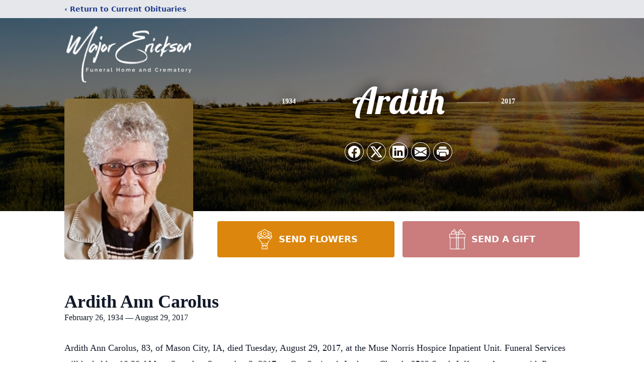

--- FILE ---
content_type: text/html; charset=utf-8
request_url: https://www.google.com/recaptcha/enterprise/anchor?ar=1&k=6Lf67nIjAAAAAJhqlfnjyBDL-a7ss0PY9F-dmfHT&co=aHR0cHM6Ly93d3cubWFqb3Jlcmlja3NvbmZ1bmVyYWxob21lLmNvbTo0NDM.&hl=en&type=image&v=7gg7H51Q-naNfhmCP3_R47ho&theme=light&size=invisible&badge=bottomright&anchor-ms=20000&execute-ms=30000&cb=v83kmzkqnqu0
body_size: 48277
content:
<!DOCTYPE HTML><html dir="ltr" lang="en"><head><meta http-equiv="Content-Type" content="text/html; charset=UTF-8">
<meta http-equiv="X-UA-Compatible" content="IE=edge">
<title>reCAPTCHA</title>
<style type="text/css">
/* cyrillic-ext */
@font-face {
  font-family: 'Roboto';
  font-style: normal;
  font-weight: 400;
  font-stretch: 100%;
  src: url(//fonts.gstatic.com/s/roboto/v48/KFO7CnqEu92Fr1ME7kSn66aGLdTylUAMa3GUBHMdazTgWw.woff2) format('woff2');
  unicode-range: U+0460-052F, U+1C80-1C8A, U+20B4, U+2DE0-2DFF, U+A640-A69F, U+FE2E-FE2F;
}
/* cyrillic */
@font-face {
  font-family: 'Roboto';
  font-style: normal;
  font-weight: 400;
  font-stretch: 100%;
  src: url(//fonts.gstatic.com/s/roboto/v48/KFO7CnqEu92Fr1ME7kSn66aGLdTylUAMa3iUBHMdazTgWw.woff2) format('woff2');
  unicode-range: U+0301, U+0400-045F, U+0490-0491, U+04B0-04B1, U+2116;
}
/* greek-ext */
@font-face {
  font-family: 'Roboto';
  font-style: normal;
  font-weight: 400;
  font-stretch: 100%;
  src: url(//fonts.gstatic.com/s/roboto/v48/KFO7CnqEu92Fr1ME7kSn66aGLdTylUAMa3CUBHMdazTgWw.woff2) format('woff2');
  unicode-range: U+1F00-1FFF;
}
/* greek */
@font-face {
  font-family: 'Roboto';
  font-style: normal;
  font-weight: 400;
  font-stretch: 100%;
  src: url(//fonts.gstatic.com/s/roboto/v48/KFO7CnqEu92Fr1ME7kSn66aGLdTylUAMa3-UBHMdazTgWw.woff2) format('woff2');
  unicode-range: U+0370-0377, U+037A-037F, U+0384-038A, U+038C, U+038E-03A1, U+03A3-03FF;
}
/* math */
@font-face {
  font-family: 'Roboto';
  font-style: normal;
  font-weight: 400;
  font-stretch: 100%;
  src: url(//fonts.gstatic.com/s/roboto/v48/KFO7CnqEu92Fr1ME7kSn66aGLdTylUAMawCUBHMdazTgWw.woff2) format('woff2');
  unicode-range: U+0302-0303, U+0305, U+0307-0308, U+0310, U+0312, U+0315, U+031A, U+0326-0327, U+032C, U+032F-0330, U+0332-0333, U+0338, U+033A, U+0346, U+034D, U+0391-03A1, U+03A3-03A9, U+03B1-03C9, U+03D1, U+03D5-03D6, U+03F0-03F1, U+03F4-03F5, U+2016-2017, U+2034-2038, U+203C, U+2040, U+2043, U+2047, U+2050, U+2057, U+205F, U+2070-2071, U+2074-208E, U+2090-209C, U+20D0-20DC, U+20E1, U+20E5-20EF, U+2100-2112, U+2114-2115, U+2117-2121, U+2123-214F, U+2190, U+2192, U+2194-21AE, U+21B0-21E5, U+21F1-21F2, U+21F4-2211, U+2213-2214, U+2216-22FF, U+2308-230B, U+2310, U+2319, U+231C-2321, U+2336-237A, U+237C, U+2395, U+239B-23B7, U+23D0, U+23DC-23E1, U+2474-2475, U+25AF, U+25B3, U+25B7, U+25BD, U+25C1, U+25CA, U+25CC, U+25FB, U+266D-266F, U+27C0-27FF, U+2900-2AFF, U+2B0E-2B11, U+2B30-2B4C, U+2BFE, U+3030, U+FF5B, U+FF5D, U+1D400-1D7FF, U+1EE00-1EEFF;
}
/* symbols */
@font-face {
  font-family: 'Roboto';
  font-style: normal;
  font-weight: 400;
  font-stretch: 100%;
  src: url(//fonts.gstatic.com/s/roboto/v48/KFO7CnqEu92Fr1ME7kSn66aGLdTylUAMaxKUBHMdazTgWw.woff2) format('woff2');
  unicode-range: U+0001-000C, U+000E-001F, U+007F-009F, U+20DD-20E0, U+20E2-20E4, U+2150-218F, U+2190, U+2192, U+2194-2199, U+21AF, U+21E6-21F0, U+21F3, U+2218-2219, U+2299, U+22C4-22C6, U+2300-243F, U+2440-244A, U+2460-24FF, U+25A0-27BF, U+2800-28FF, U+2921-2922, U+2981, U+29BF, U+29EB, U+2B00-2BFF, U+4DC0-4DFF, U+FFF9-FFFB, U+10140-1018E, U+10190-1019C, U+101A0, U+101D0-101FD, U+102E0-102FB, U+10E60-10E7E, U+1D2C0-1D2D3, U+1D2E0-1D37F, U+1F000-1F0FF, U+1F100-1F1AD, U+1F1E6-1F1FF, U+1F30D-1F30F, U+1F315, U+1F31C, U+1F31E, U+1F320-1F32C, U+1F336, U+1F378, U+1F37D, U+1F382, U+1F393-1F39F, U+1F3A7-1F3A8, U+1F3AC-1F3AF, U+1F3C2, U+1F3C4-1F3C6, U+1F3CA-1F3CE, U+1F3D4-1F3E0, U+1F3ED, U+1F3F1-1F3F3, U+1F3F5-1F3F7, U+1F408, U+1F415, U+1F41F, U+1F426, U+1F43F, U+1F441-1F442, U+1F444, U+1F446-1F449, U+1F44C-1F44E, U+1F453, U+1F46A, U+1F47D, U+1F4A3, U+1F4B0, U+1F4B3, U+1F4B9, U+1F4BB, U+1F4BF, U+1F4C8-1F4CB, U+1F4D6, U+1F4DA, U+1F4DF, U+1F4E3-1F4E6, U+1F4EA-1F4ED, U+1F4F7, U+1F4F9-1F4FB, U+1F4FD-1F4FE, U+1F503, U+1F507-1F50B, U+1F50D, U+1F512-1F513, U+1F53E-1F54A, U+1F54F-1F5FA, U+1F610, U+1F650-1F67F, U+1F687, U+1F68D, U+1F691, U+1F694, U+1F698, U+1F6AD, U+1F6B2, U+1F6B9-1F6BA, U+1F6BC, U+1F6C6-1F6CF, U+1F6D3-1F6D7, U+1F6E0-1F6EA, U+1F6F0-1F6F3, U+1F6F7-1F6FC, U+1F700-1F7FF, U+1F800-1F80B, U+1F810-1F847, U+1F850-1F859, U+1F860-1F887, U+1F890-1F8AD, U+1F8B0-1F8BB, U+1F8C0-1F8C1, U+1F900-1F90B, U+1F93B, U+1F946, U+1F984, U+1F996, U+1F9E9, U+1FA00-1FA6F, U+1FA70-1FA7C, U+1FA80-1FA89, U+1FA8F-1FAC6, U+1FACE-1FADC, U+1FADF-1FAE9, U+1FAF0-1FAF8, U+1FB00-1FBFF;
}
/* vietnamese */
@font-face {
  font-family: 'Roboto';
  font-style: normal;
  font-weight: 400;
  font-stretch: 100%;
  src: url(//fonts.gstatic.com/s/roboto/v48/KFO7CnqEu92Fr1ME7kSn66aGLdTylUAMa3OUBHMdazTgWw.woff2) format('woff2');
  unicode-range: U+0102-0103, U+0110-0111, U+0128-0129, U+0168-0169, U+01A0-01A1, U+01AF-01B0, U+0300-0301, U+0303-0304, U+0308-0309, U+0323, U+0329, U+1EA0-1EF9, U+20AB;
}
/* latin-ext */
@font-face {
  font-family: 'Roboto';
  font-style: normal;
  font-weight: 400;
  font-stretch: 100%;
  src: url(//fonts.gstatic.com/s/roboto/v48/KFO7CnqEu92Fr1ME7kSn66aGLdTylUAMa3KUBHMdazTgWw.woff2) format('woff2');
  unicode-range: U+0100-02BA, U+02BD-02C5, U+02C7-02CC, U+02CE-02D7, U+02DD-02FF, U+0304, U+0308, U+0329, U+1D00-1DBF, U+1E00-1E9F, U+1EF2-1EFF, U+2020, U+20A0-20AB, U+20AD-20C0, U+2113, U+2C60-2C7F, U+A720-A7FF;
}
/* latin */
@font-face {
  font-family: 'Roboto';
  font-style: normal;
  font-weight: 400;
  font-stretch: 100%;
  src: url(//fonts.gstatic.com/s/roboto/v48/KFO7CnqEu92Fr1ME7kSn66aGLdTylUAMa3yUBHMdazQ.woff2) format('woff2');
  unicode-range: U+0000-00FF, U+0131, U+0152-0153, U+02BB-02BC, U+02C6, U+02DA, U+02DC, U+0304, U+0308, U+0329, U+2000-206F, U+20AC, U+2122, U+2191, U+2193, U+2212, U+2215, U+FEFF, U+FFFD;
}
/* cyrillic-ext */
@font-face {
  font-family: 'Roboto';
  font-style: normal;
  font-weight: 500;
  font-stretch: 100%;
  src: url(//fonts.gstatic.com/s/roboto/v48/KFO7CnqEu92Fr1ME7kSn66aGLdTylUAMa3GUBHMdazTgWw.woff2) format('woff2');
  unicode-range: U+0460-052F, U+1C80-1C8A, U+20B4, U+2DE0-2DFF, U+A640-A69F, U+FE2E-FE2F;
}
/* cyrillic */
@font-face {
  font-family: 'Roboto';
  font-style: normal;
  font-weight: 500;
  font-stretch: 100%;
  src: url(//fonts.gstatic.com/s/roboto/v48/KFO7CnqEu92Fr1ME7kSn66aGLdTylUAMa3iUBHMdazTgWw.woff2) format('woff2');
  unicode-range: U+0301, U+0400-045F, U+0490-0491, U+04B0-04B1, U+2116;
}
/* greek-ext */
@font-face {
  font-family: 'Roboto';
  font-style: normal;
  font-weight: 500;
  font-stretch: 100%;
  src: url(//fonts.gstatic.com/s/roboto/v48/KFO7CnqEu92Fr1ME7kSn66aGLdTylUAMa3CUBHMdazTgWw.woff2) format('woff2');
  unicode-range: U+1F00-1FFF;
}
/* greek */
@font-face {
  font-family: 'Roboto';
  font-style: normal;
  font-weight: 500;
  font-stretch: 100%;
  src: url(//fonts.gstatic.com/s/roboto/v48/KFO7CnqEu92Fr1ME7kSn66aGLdTylUAMa3-UBHMdazTgWw.woff2) format('woff2');
  unicode-range: U+0370-0377, U+037A-037F, U+0384-038A, U+038C, U+038E-03A1, U+03A3-03FF;
}
/* math */
@font-face {
  font-family: 'Roboto';
  font-style: normal;
  font-weight: 500;
  font-stretch: 100%;
  src: url(//fonts.gstatic.com/s/roboto/v48/KFO7CnqEu92Fr1ME7kSn66aGLdTylUAMawCUBHMdazTgWw.woff2) format('woff2');
  unicode-range: U+0302-0303, U+0305, U+0307-0308, U+0310, U+0312, U+0315, U+031A, U+0326-0327, U+032C, U+032F-0330, U+0332-0333, U+0338, U+033A, U+0346, U+034D, U+0391-03A1, U+03A3-03A9, U+03B1-03C9, U+03D1, U+03D5-03D6, U+03F0-03F1, U+03F4-03F5, U+2016-2017, U+2034-2038, U+203C, U+2040, U+2043, U+2047, U+2050, U+2057, U+205F, U+2070-2071, U+2074-208E, U+2090-209C, U+20D0-20DC, U+20E1, U+20E5-20EF, U+2100-2112, U+2114-2115, U+2117-2121, U+2123-214F, U+2190, U+2192, U+2194-21AE, U+21B0-21E5, U+21F1-21F2, U+21F4-2211, U+2213-2214, U+2216-22FF, U+2308-230B, U+2310, U+2319, U+231C-2321, U+2336-237A, U+237C, U+2395, U+239B-23B7, U+23D0, U+23DC-23E1, U+2474-2475, U+25AF, U+25B3, U+25B7, U+25BD, U+25C1, U+25CA, U+25CC, U+25FB, U+266D-266F, U+27C0-27FF, U+2900-2AFF, U+2B0E-2B11, U+2B30-2B4C, U+2BFE, U+3030, U+FF5B, U+FF5D, U+1D400-1D7FF, U+1EE00-1EEFF;
}
/* symbols */
@font-face {
  font-family: 'Roboto';
  font-style: normal;
  font-weight: 500;
  font-stretch: 100%;
  src: url(//fonts.gstatic.com/s/roboto/v48/KFO7CnqEu92Fr1ME7kSn66aGLdTylUAMaxKUBHMdazTgWw.woff2) format('woff2');
  unicode-range: U+0001-000C, U+000E-001F, U+007F-009F, U+20DD-20E0, U+20E2-20E4, U+2150-218F, U+2190, U+2192, U+2194-2199, U+21AF, U+21E6-21F0, U+21F3, U+2218-2219, U+2299, U+22C4-22C6, U+2300-243F, U+2440-244A, U+2460-24FF, U+25A0-27BF, U+2800-28FF, U+2921-2922, U+2981, U+29BF, U+29EB, U+2B00-2BFF, U+4DC0-4DFF, U+FFF9-FFFB, U+10140-1018E, U+10190-1019C, U+101A0, U+101D0-101FD, U+102E0-102FB, U+10E60-10E7E, U+1D2C0-1D2D3, U+1D2E0-1D37F, U+1F000-1F0FF, U+1F100-1F1AD, U+1F1E6-1F1FF, U+1F30D-1F30F, U+1F315, U+1F31C, U+1F31E, U+1F320-1F32C, U+1F336, U+1F378, U+1F37D, U+1F382, U+1F393-1F39F, U+1F3A7-1F3A8, U+1F3AC-1F3AF, U+1F3C2, U+1F3C4-1F3C6, U+1F3CA-1F3CE, U+1F3D4-1F3E0, U+1F3ED, U+1F3F1-1F3F3, U+1F3F5-1F3F7, U+1F408, U+1F415, U+1F41F, U+1F426, U+1F43F, U+1F441-1F442, U+1F444, U+1F446-1F449, U+1F44C-1F44E, U+1F453, U+1F46A, U+1F47D, U+1F4A3, U+1F4B0, U+1F4B3, U+1F4B9, U+1F4BB, U+1F4BF, U+1F4C8-1F4CB, U+1F4D6, U+1F4DA, U+1F4DF, U+1F4E3-1F4E6, U+1F4EA-1F4ED, U+1F4F7, U+1F4F9-1F4FB, U+1F4FD-1F4FE, U+1F503, U+1F507-1F50B, U+1F50D, U+1F512-1F513, U+1F53E-1F54A, U+1F54F-1F5FA, U+1F610, U+1F650-1F67F, U+1F687, U+1F68D, U+1F691, U+1F694, U+1F698, U+1F6AD, U+1F6B2, U+1F6B9-1F6BA, U+1F6BC, U+1F6C6-1F6CF, U+1F6D3-1F6D7, U+1F6E0-1F6EA, U+1F6F0-1F6F3, U+1F6F7-1F6FC, U+1F700-1F7FF, U+1F800-1F80B, U+1F810-1F847, U+1F850-1F859, U+1F860-1F887, U+1F890-1F8AD, U+1F8B0-1F8BB, U+1F8C0-1F8C1, U+1F900-1F90B, U+1F93B, U+1F946, U+1F984, U+1F996, U+1F9E9, U+1FA00-1FA6F, U+1FA70-1FA7C, U+1FA80-1FA89, U+1FA8F-1FAC6, U+1FACE-1FADC, U+1FADF-1FAE9, U+1FAF0-1FAF8, U+1FB00-1FBFF;
}
/* vietnamese */
@font-face {
  font-family: 'Roboto';
  font-style: normal;
  font-weight: 500;
  font-stretch: 100%;
  src: url(//fonts.gstatic.com/s/roboto/v48/KFO7CnqEu92Fr1ME7kSn66aGLdTylUAMa3OUBHMdazTgWw.woff2) format('woff2');
  unicode-range: U+0102-0103, U+0110-0111, U+0128-0129, U+0168-0169, U+01A0-01A1, U+01AF-01B0, U+0300-0301, U+0303-0304, U+0308-0309, U+0323, U+0329, U+1EA0-1EF9, U+20AB;
}
/* latin-ext */
@font-face {
  font-family: 'Roboto';
  font-style: normal;
  font-weight: 500;
  font-stretch: 100%;
  src: url(//fonts.gstatic.com/s/roboto/v48/KFO7CnqEu92Fr1ME7kSn66aGLdTylUAMa3KUBHMdazTgWw.woff2) format('woff2');
  unicode-range: U+0100-02BA, U+02BD-02C5, U+02C7-02CC, U+02CE-02D7, U+02DD-02FF, U+0304, U+0308, U+0329, U+1D00-1DBF, U+1E00-1E9F, U+1EF2-1EFF, U+2020, U+20A0-20AB, U+20AD-20C0, U+2113, U+2C60-2C7F, U+A720-A7FF;
}
/* latin */
@font-face {
  font-family: 'Roboto';
  font-style: normal;
  font-weight: 500;
  font-stretch: 100%;
  src: url(//fonts.gstatic.com/s/roboto/v48/KFO7CnqEu92Fr1ME7kSn66aGLdTylUAMa3yUBHMdazQ.woff2) format('woff2');
  unicode-range: U+0000-00FF, U+0131, U+0152-0153, U+02BB-02BC, U+02C6, U+02DA, U+02DC, U+0304, U+0308, U+0329, U+2000-206F, U+20AC, U+2122, U+2191, U+2193, U+2212, U+2215, U+FEFF, U+FFFD;
}
/* cyrillic-ext */
@font-face {
  font-family: 'Roboto';
  font-style: normal;
  font-weight: 900;
  font-stretch: 100%;
  src: url(//fonts.gstatic.com/s/roboto/v48/KFO7CnqEu92Fr1ME7kSn66aGLdTylUAMa3GUBHMdazTgWw.woff2) format('woff2');
  unicode-range: U+0460-052F, U+1C80-1C8A, U+20B4, U+2DE0-2DFF, U+A640-A69F, U+FE2E-FE2F;
}
/* cyrillic */
@font-face {
  font-family: 'Roboto';
  font-style: normal;
  font-weight: 900;
  font-stretch: 100%;
  src: url(//fonts.gstatic.com/s/roboto/v48/KFO7CnqEu92Fr1ME7kSn66aGLdTylUAMa3iUBHMdazTgWw.woff2) format('woff2');
  unicode-range: U+0301, U+0400-045F, U+0490-0491, U+04B0-04B1, U+2116;
}
/* greek-ext */
@font-face {
  font-family: 'Roboto';
  font-style: normal;
  font-weight: 900;
  font-stretch: 100%;
  src: url(//fonts.gstatic.com/s/roboto/v48/KFO7CnqEu92Fr1ME7kSn66aGLdTylUAMa3CUBHMdazTgWw.woff2) format('woff2');
  unicode-range: U+1F00-1FFF;
}
/* greek */
@font-face {
  font-family: 'Roboto';
  font-style: normal;
  font-weight: 900;
  font-stretch: 100%;
  src: url(//fonts.gstatic.com/s/roboto/v48/KFO7CnqEu92Fr1ME7kSn66aGLdTylUAMa3-UBHMdazTgWw.woff2) format('woff2');
  unicode-range: U+0370-0377, U+037A-037F, U+0384-038A, U+038C, U+038E-03A1, U+03A3-03FF;
}
/* math */
@font-face {
  font-family: 'Roboto';
  font-style: normal;
  font-weight: 900;
  font-stretch: 100%;
  src: url(//fonts.gstatic.com/s/roboto/v48/KFO7CnqEu92Fr1ME7kSn66aGLdTylUAMawCUBHMdazTgWw.woff2) format('woff2');
  unicode-range: U+0302-0303, U+0305, U+0307-0308, U+0310, U+0312, U+0315, U+031A, U+0326-0327, U+032C, U+032F-0330, U+0332-0333, U+0338, U+033A, U+0346, U+034D, U+0391-03A1, U+03A3-03A9, U+03B1-03C9, U+03D1, U+03D5-03D6, U+03F0-03F1, U+03F4-03F5, U+2016-2017, U+2034-2038, U+203C, U+2040, U+2043, U+2047, U+2050, U+2057, U+205F, U+2070-2071, U+2074-208E, U+2090-209C, U+20D0-20DC, U+20E1, U+20E5-20EF, U+2100-2112, U+2114-2115, U+2117-2121, U+2123-214F, U+2190, U+2192, U+2194-21AE, U+21B0-21E5, U+21F1-21F2, U+21F4-2211, U+2213-2214, U+2216-22FF, U+2308-230B, U+2310, U+2319, U+231C-2321, U+2336-237A, U+237C, U+2395, U+239B-23B7, U+23D0, U+23DC-23E1, U+2474-2475, U+25AF, U+25B3, U+25B7, U+25BD, U+25C1, U+25CA, U+25CC, U+25FB, U+266D-266F, U+27C0-27FF, U+2900-2AFF, U+2B0E-2B11, U+2B30-2B4C, U+2BFE, U+3030, U+FF5B, U+FF5D, U+1D400-1D7FF, U+1EE00-1EEFF;
}
/* symbols */
@font-face {
  font-family: 'Roboto';
  font-style: normal;
  font-weight: 900;
  font-stretch: 100%;
  src: url(//fonts.gstatic.com/s/roboto/v48/KFO7CnqEu92Fr1ME7kSn66aGLdTylUAMaxKUBHMdazTgWw.woff2) format('woff2');
  unicode-range: U+0001-000C, U+000E-001F, U+007F-009F, U+20DD-20E0, U+20E2-20E4, U+2150-218F, U+2190, U+2192, U+2194-2199, U+21AF, U+21E6-21F0, U+21F3, U+2218-2219, U+2299, U+22C4-22C6, U+2300-243F, U+2440-244A, U+2460-24FF, U+25A0-27BF, U+2800-28FF, U+2921-2922, U+2981, U+29BF, U+29EB, U+2B00-2BFF, U+4DC0-4DFF, U+FFF9-FFFB, U+10140-1018E, U+10190-1019C, U+101A0, U+101D0-101FD, U+102E0-102FB, U+10E60-10E7E, U+1D2C0-1D2D3, U+1D2E0-1D37F, U+1F000-1F0FF, U+1F100-1F1AD, U+1F1E6-1F1FF, U+1F30D-1F30F, U+1F315, U+1F31C, U+1F31E, U+1F320-1F32C, U+1F336, U+1F378, U+1F37D, U+1F382, U+1F393-1F39F, U+1F3A7-1F3A8, U+1F3AC-1F3AF, U+1F3C2, U+1F3C4-1F3C6, U+1F3CA-1F3CE, U+1F3D4-1F3E0, U+1F3ED, U+1F3F1-1F3F3, U+1F3F5-1F3F7, U+1F408, U+1F415, U+1F41F, U+1F426, U+1F43F, U+1F441-1F442, U+1F444, U+1F446-1F449, U+1F44C-1F44E, U+1F453, U+1F46A, U+1F47D, U+1F4A3, U+1F4B0, U+1F4B3, U+1F4B9, U+1F4BB, U+1F4BF, U+1F4C8-1F4CB, U+1F4D6, U+1F4DA, U+1F4DF, U+1F4E3-1F4E6, U+1F4EA-1F4ED, U+1F4F7, U+1F4F9-1F4FB, U+1F4FD-1F4FE, U+1F503, U+1F507-1F50B, U+1F50D, U+1F512-1F513, U+1F53E-1F54A, U+1F54F-1F5FA, U+1F610, U+1F650-1F67F, U+1F687, U+1F68D, U+1F691, U+1F694, U+1F698, U+1F6AD, U+1F6B2, U+1F6B9-1F6BA, U+1F6BC, U+1F6C6-1F6CF, U+1F6D3-1F6D7, U+1F6E0-1F6EA, U+1F6F0-1F6F3, U+1F6F7-1F6FC, U+1F700-1F7FF, U+1F800-1F80B, U+1F810-1F847, U+1F850-1F859, U+1F860-1F887, U+1F890-1F8AD, U+1F8B0-1F8BB, U+1F8C0-1F8C1, U+1F900-1F90B, U+1F93B, U+1F946, U+1F984, U+1F996, U+1F9E9, U+1FA00-1FA6F, U+1FA70-1FA7C, U+1FA80-1FA89, U+1FA8F-1FAC6, U+1FACE-1FADC, U+1FADF-1FAE9, U+1FAF0-1FAF8, U+1FB00-1FBFF;
}
/* vietnamese */
@font-face {
  font-family: 'Roboto';
  font-style: normal;
  font-weight: 900;
  font-stretch: 100%;
  src: url(//fonts.gstatic.com/s/roboto/v48/KFO7CnqEu92Fr1ME7kSn66aGLdTylUAMa3OUBHMdazTgWw.woff2) format('woff2');
  unicode-range: U+0102-0103, U+0110-0111, U+0128-0129, U+0168-0169, U+01A0-01A1, U+01AF-01B0, U+0300-0301, U+0303-0304, U+0308-0309, U+0323, U+0329, U+1EA0-1EF9, U+20AB;
}
/* latin-ext */
@font-face {
  font-family: 'Roboto';
  font-style: normal;
  font-weight: 900;
  font-stretch: 100%;
  src: url(//fonts.gstatic.com/s/roboto/v48/KFO7CnqEu92Fr1ME7kSn66aGLdTylUAMa3KUBHMdazTgWw.woff2) format('woff2');
  unicode-range: U+0100-02BA, U+02BD-02C5, U+02C7-02CC, U+02CE-02D7, U+02DD-02FF, U+0304, U+0308, U+0329, U+1D00-1DBF, U+1E00-1E9F, U+1EF2-1EFF, U+2020, U+20A0-20AB, U+20AD-20C0, U+2113, U+2C60-2C7F, U+A720-A7FF;
}
/* latin */
@font-face {
  font-family: 'Roboto';
  font-style: normal;
  font-weight: 900;
  font-stretch: 100%;
  src: url(//fonts.gstatic.com/s/roboto/v48/KFO7CnqEu92Fr1ME7kSn66aGLdTylUAMa3yUBHMdazQ.woff2) format('woff2');
  unicode-range: U+0000-00FF, U+0131, U+0152-0153, U+02BB-02BC, U+02C6, U+02DA, U+02DC, U+0304, U+0308, U+0329, U+2000-206F, U+20AC, U+2122, U+2191, U+2193, U+2212, U+2215, U+FEFF, U+FFFD;
}

</style>
<link rel="stylesheet" type="text/css" href="https://www.gstatic.com/recaptcha/releases/7gg7H51Q-naNfhmCP3_R47ho/styles__ltr.css">
<script nonce="2UaYe7w6n6qASqA6O9-orw" type="text/javascript">window['__recaptcha_api'] = 'https://www.google.com/recaptcha/enterprise/';</script>
<script type="text/javascript" src="https://www.gstatic.com/recaptcha/releases/7gg7H51Q-naNfhmCP3_R47ho/recaptcha__en.js" nonce="2UaYe7w6n6qASqA6O9-orw">
      
    </script></head>
<body><div id="rc-anchor-alert" class="rc-anchor-alert"></div>
<input type="hidden" id="recaptcha-token" value="[base64]">
<script type="text/javascript" nonce="2UaYe7w6n6qASqA6O9-orw">
      recaptcha.anchor.Main.init("[\x22ainput\x22,[\x22bgdata\x22,\x22\x22,\[base64]/[base64]/[base64]/KE4oMTI0LHYsdi5HKSxMWihsLHYpKTpOKDEyNCx2LGwpLFYpLHYpLFQpKSxGKDE3MSx2KX0scjc9ZnVuY3Rpb24obCl7cmV0dXJuIGx9LEM9ZnVuY3Rpb24obCxWLHYpe04odixsLFYpLFZbYWtdPTI3OTZ9LG49ZnVuY3Rpb24obCxWKXtWLlg9KChWLlg/[base64]/[base64]/[base64]/[base64]/[base64]/[base64]/[base64]/[base64]/[base64]/[base64]/[base64]\\u003d\x22,\[base64]\\u003d\x22,\[base64]/CuTd/w6nCg2bComPDosOsw7EYW8KRWsKjKkjClAQRw5HCm8OYwoRjw6vDr8K6woDDvm0QNcOAwo/Cv8Kow51GYcO4U1HCiMO+IxnDv8KWf8KGc0dwYX1Aw54zSXpUb8OZfsK/w4HClMKVw5Y4dcKLQcKcEyJfCcKmw4zDuXzDu0HCvknCrmpgIMKKZsOew5Zzw40pwpd7ICnCvcKgaQfDvsKQasKuw7tPw7htCsKew4HCvsOtwqbDigHDvMKMw5LCscKJWH/[base64]/DpmvCscKuwr8Aw712AMOew5AsfUkmUxNfw5QycQnDjHAKw7zDoMKHXWIxYsKUF8K+GjhvwrTCqVlrVBlSD8KVwrnDvxA0wqJIw7p7FGzDiEjCvcK/[base64]/wqBebn5LbcKxw4RCwqzDgRUnwpDCmnDChVzCh0V7woXCn8KAw6nCpjQGwpRsw5JFCsONwqjCp8OCwpTCh8KYbE0Mwr3CosK4SzfDksOvw7QNw77DqMKlw49WfnjDhsKRMy/CtsKQwr5wWE96w5VzE8OGw7bClsOULHQUwpYkUMOBwpFLGihkw7BPeE3DrMKMTSPDnkEOdcO5wprCpsOnw7PCucO1w782w4/DucKxwqR6w6fDicObwqjCg8ODczobwpvCq8ORw4XDuxInIFhgw7TDu8O4MV3Dj0/DmMOYRUXCk8OfM8K6w7vDksOfw63Ct8K7wqYkw64Nwqd6w7LCpm3Cq0XDhE/DmcKrw7DDsihewoZmLcKsNMOPEMKlwqvCr8KRQcKIwrFZHlhBDcKjGsOdw7QgwpZjJ8Kew6UDKHRqw6ZDbsKcwqkcw7DDg3pMYTDDkMOpwoHCk8OFAjrCm8Oewp8fwpcdw4hmaMOmZ2F3JcODMsOzD8O/Pj/CmEcUw6HDulwpw6Bjwqw0wq7CmhB9PcOmwonDuGAMw6nCtGrCq8KQPV/[base64]/DlMKSfVrDrMKIwoYeVlnCvWHDpcKSwp/DkTcawrbCqDbDuMOqw4wow4cYwrXDvgkGXMKHw7nDlmoBMsOCZ8KNKA/CgMKKcDzDi8Kzw401w4MsbBnCiMOLw70kDcOLwqU4IcOvGsOrdsOOGTdQw7tAwpoAw7XDkmbCszPCgMOZwonChcOhN8ONw4nCgBnCk8OoWMOEFmEOEmY0HsKHwp/CrA0Bw7XCuGrDszrCrAErw6fDjsKcw7ExbHQ6w5bCtV/[base64]/[base64]/Dj8OYw53DtS/Cn0TDnW7DqEAJcmZLRy/CvcKBa2obw4fCi8KOwoNRDsOCwodRQgrCo1wkw47CgsOlw6/DoFsrPgvDilFcwrQRG8O+wpjCgQnDpsOTw6MnwqYOw4dPw6sYwpPDnsO2w6LCvsOuBsKMw6lzw6XCliA4ccOdHcOQw43Ct8Krwp/DkcOTO8Kew7DCoDJfwr19wrBMexHDtU/[base64]/DpGLDhi3DkXU3w63DjcKHw5/Dk8KawrTCpzM8w4caTsKjAlTCkTjDjEokwpwIC30QLMKQwpRvKkUZJVTCsx7DhsKIPsKGcELCjyU/w798w6/DmWFxw5k2SQrCmsK+woNUw7/[base64]/UcOPTnp+w5PDv8OaDlnDpMOaw4UiR2rDg8KQwqdja8KOVAzDj1B9wrZYwr7DosOIbsO2wq3CuMO5w6XCv3BTw4XCnsKtHDnDhMOOw5FdKcKaNiofLMKKUcO3w5jDlVsuI8KWWMO4w57DhBTCj8OWYMOrBQXCmcKGAcKEwog9ZDoUScK/[base64]/XcK0EMK5JMOGw7c0NMOaIsKCwrvDmETCn8KPwoFcwoPDtmM7DSfCj8OJwoxSIEsZw5xxw4stbcKtw7rClDkLwqM+bVHDqMKrwq9Xw7/Dl8OESMO+Z3UZBCgjDMOYwrrDlMK6UUY/wrwbw5XCs8Okw7cww57Djg8Yw5bCnwPCi2vCp8KCwqZXw6LCk8Osw6wfw6PDusKaw67DicOtEMOzJUHCrlI7wr/DhsKYwqFaw6PDj8Khwqd6Fy7DhsKvw7FNwpIjwq/DqUkUw4UewqbDv3hfwqB5C1nCiMKqw4YnP24uwozCisO4NnVZKMObw6wZw41hTA1Ec8O2wqgCDXZhWAE8wrNEW8OBw6xLw4Mxw53Cu8Kew5N1IcKkUWLDqMOIwqPCtsKVw4NzCsOxRcOCw4rCgBlPBcKEwq3DtsKowrE5wqbDgww/[base64]/w5zDj8O2wp3CmcKlw7gFNMKAwrHDh8O4UgzCv8KjU8O6w4BewrXCmMKiwqQkMcOcZcKFwo8KwrrCgMKrfDzDnsKmw6TDr1sHwpYRbcKfwpZCeX3DoMKEOEcaw4LCm2s9wofCo3vDijXDog/DrT5Owq/CvcOfwpbCtcOcwq5wQsOxVsO2dcKHUWXCrsK4eCwjw5fDqCBAw7k/DwoqBmAyw5vCmcOCwrLDmsK0wrVUw5wTPT43wqNQSRXCmcOiw4PDhMOUw5PCqBrCtG8Rw4fCscO+CMOOeyjDlFbDm2XCk8KlfSwkZk7CinfDgMKqwqZrZHd6w6DCngo4aQTCqW/[base64]/[base64]/DtyA6wqJDFSJHwo/[base64]/CtUkcasOWFMK1woo/GivDogzDmwrDixHDl8Omw79+wrbCsMO6w79XTz/Ch3jCogJxw59aVEvCmgvCmMOkwpQjJFwzwpDCtcK1w4nDs8KwHD9bw48TwrkCCXtzOMK1RiHCrsOOwqrCssOfwpTDjMO3w6nCoDXDgcKxHyjCun8nXFkcwoTDvcOUOsKOWMKuNmnDrcKCw5dQQcKhI35+VsKxf8OnThvCtFPDgcOAwpLDpsOzUsO6wp/[base64]/w4/CgsOMw6HDsMKPw5/DjsK6w43DmcO+P1cIa0Z7wo/CgDRaK8KIEMOcccKFwpc0w7vDhgxGw7Ipwo90w41mb1l2w44IVisBMMKEDcOCEFMTw6DDscOnw5jDkjUNWsODVAbDs8O/A8KUA0rCuMKEw5kKAMKaEMK1w7g2MMOLacOuwrI2w5Vgw63Do8OEwoTDjDzDrMKIw4g2AsKMMMKfRcONVXvDtcOnTAdsUBFDw6FDwq/DlsOGwr5Bw7PCryE7wqjCksOewpPDucOTwrDChMKOYcK5CMKqZ1w8XsO9C8KZXsKmw4o/w7FcTDszTMKZw5cracOCwr3DpMO8w7ReJRvDpMKWF8Kywo/CrWzDsGVVwrMqwpg2wqwGJ8OFS8KZw7UhWGrDqHHChVHClcO+dTZjSSlDw7XDtktVIsKbwrh0wosAwrfDtnzDqsK2A8KJRMKHC8OwwpAvwqAkaCE6OEQ/wrk9w7wTw5cpajnDocO4f8Orw7RYwojCscKZw6DCqURkwqLChsKxBMK5wo/Cv8KfGHPCs3TCp8KnwrPDksKiecKRPTbCssKvwq7DjRjCvcOTPQ/CmMK7bF80w4EIw7DDr0TDgW3DtsKcw5wEQ3rDi1PCt8KNb8OYScOBH8OYJgDCn2cowrZZY8OkNEF7OCRdwonCusK2EmjDncOOw47DkcOscR0+VxLDhMOpWsO9Aj0JX0cdw4TCjkMpw6zCoMOjXw4bw4/Cu8KmwpNtw5EcwpPCh15Kw7cCFmoZw4fDk8K8wqbCp0jDsBd8UMK6B8OvwpPCtsO+w782B2h+fF4ydsOCb8KuGcOQFnjCusKXacKUA8KywrfChBTCtxARXh4cwovDn8KUSCjDkcO/[base64]/w5Rswq3DosOCBsKUOsK5aiR7wqZuDSbDo8KYARZ+w7jCp8KTJsOyOTLConfCoiQWT8K1VcOLZMOIMsO+W8OhMcKSw7DCpA7DlmHDsMK0T3zDv0fCpcK8U8KPwr3DtsKFw6Row4LDulMpHm/Cl8Kgw5nDhBfDncKywpEGMMOLJsOWY8Kfw5Vnw5nDiEHDunjCtnLChyvCnBDCvMOfwpR2w4LCv8OpwpZvwrZlwosxwoYLw5vDksKjYRXCuz/[base64]/LMK5w6M9HsOnf8KOwqAtBsOVw4PDlsOqWhDCvC7DpgUQwrMUCGZkAUfDh23CrcKrHhtuwpIiwrl7wqjDvcOhw7wjGsKkw6d0w743wrPCp1XDi3jCq8Kqw5nDh0jDhMOmwpXCowvCusOJVsKkEwzCmCjCpR3DqsOqCAFcwpnDncOqw6kGfFdEwoHDl2nDmcK/VxHClsO5w6zCsMK8wp/CoMO+w6hLwr3CgxjCumfCuAPDqMKGN0nDlcKrF8KtfcOyKAptw4DCsB7DlRElwp/CvMOkw4cMbsKqeHN6LMKOwoY2wqXDg8KKPsKvUUkmwofDuT7Dg3YYdzLDisOew415w55Qw6zCm0nCusK6Q8OEwqgODsOVOsOuw4bDg2caKsO9FR/DuUvDli9pXcOsw7LCrUALd8KSwodiMsOQbDzCv8KMHsKKQMOpDXjCscOJBsOjBGQvaHPCgMKRIcKaw454DGZww4QAWsO4w6rDq8OtPsKAwqZHNF7Dr0jCvGhQK8K/[base64]/CgUMXVXfDpcOkdcOHwpHDksKiw4DCtsKdw7DCuyV1wqF0KsKZRMOEw5nCrHolwoB7R8KPJ8Odw5fCmMOXwoEBP8KiwqcuCcKKWDJcw43CjcOjwq7DlBMKVH03VcOzwp7CuxoHw45BccONwqR0Z8Kww7/DoyJqwr8BwqBTwp4mwrXCrmbDk8KhW1TCtnHDssOfDF3Du8KbTCbCjsOCUXsOw57ClnvCpcOTVMOAWhHCvsKBw5fDsMKHwonDjHYff1pzRMKKMG9SwqdNesOHwoFPeW5Dw6/CphoDDWRqw6zDrMOaNMOcwrJjw7N2w5E/wp/[base64]/w6NTHGkiw53DhcKiw63DvsKTQkrDinzCjsOFRAU2FFXCk8KGPsO+dAxmGBk6C1PCpMOMBFs3D05qwoXCuzrDusKTwolhw4bDphsywpkdwpAtYHHDqcORBsO0wqLDhcK0d8OmYsOpMA5GPC18BgNWwrXCmHfCkVg1Jw/DvsK7BkDDqsOaX2jCiSIDScKWawTDhsKUwobDkEEQWcKpZcOuwpg4wqfCtcOxYhQWwoPCl8OfwoMWbAvCs8Kgw61Dw5fCiMOOI8OmaxZuwqLCtcOuw6dcwojCv0zChgsJTMO1wrE7Gj8BJMKJB8KNwqfDtsOaw7jDnsOvwrNZw5/Cq8KlOMOHUsKYdxjCrMKywpAGwpgowow/egPCsR3CpD4nM8OTSlPDgsKbc8OGcF3CsMO4NsOvcGHDpsOEWw7DoR/DtsK8E8KxOgLDgcKYYjM1fm9neMOjFx4+w696YMKhw5Nlw5PCk34TwpHCp8KNw57CtMKZN8KHegpnODIBKzvDusODPlgSKsKQdFbChMKOw6DDpkY4w43CtMKtbQEOwrweGMKOVcKlQRXCu8KAwqIbOGzDq8OrD8KZw708wqnDmjvCpzvDsx92wqAGw7/[base64]/[base64]/[base64]/w5TCusKUecOnw7p9wpQ0wonDpMOwQlsrYExZw4xawoAawpfCi8Kpw7/DrV3Dj0DDrcKrCSHDkcKsXMOPP8K8G8K8eAfDmsOYwoY7wrfDmjNHFHjCgsKuw5twSMKnSxbDkTbDlyI6wqFHETVRwplpacOINCbClQ3CnsOOw49fwqMiw4LCiX/DmsK+wptew7V3wpRJw7o/QB/[base64]/w7/[base64]/DuhzChcOvOk59C8OTFid/wolEw6DCncONFcKlGMKdOz98wqDCjk0oGMOJw5zCnMKgdcKOw5jDmsKKd3slfMKFEsO3woHChlnDp8KFSmnCgcOESijDh8OcFC87woYBwosEwoLCjn/CrsOnw40YKcONMcO9bsKNTsOZW8OFIsKVVcKpwoMywqcUwr46wqt0WcKtf2vCrMK+SzAeaQ8tHsOvRsKzW8KNwpJQXE7CoGvCuH/[base64]/[base64]/Dh0XCo8KSw4rDqsO7wrI7w73DhsK6HiXDmyxBDDPDhnNCwoVDOXvDhRnCm8OraxPDssKqwrA5Cn0EJ8O7OMOLw6rDlsKUw7LCu0oCe2TCpcOWHsKswoVyXnrCmMK6wrXDuh8/XBnDosOaQcKYwpDCizRTwrVBwqLCrcOuc8Kvw4bCiULDiiQCw7HDjSRNwo/Dk8K+wrXCkMKUHsOVwoXCghTCo1fCpHB7w5jCjkXCssKSF0EtQcOgw7LDsw5EZjTDtcOjOsKawoTDhQTDtMOpOcO0OWxtbcOkU8OiQA0tXMO8CcKPw5vCqMKNwo3DvhJDwrlBw73DsMKOIMKZD8OZCMOQGcK5YMKpw5DCoD/CqmXCt2hgGsOUw5nCrMO5wqbDrsKhfMODwr/DkWYTExnClw/DvhtyI8KCw67Dti7Ct3cyEcOYwoBgwqdKWybCt2UoTMKQwqDDlMOLw6l/WMKfLMKdw7RAwqcgwoLDj8KDw40uf0jCs8KIwogNw5k+LsO4UMKGw5nDrF8HdsOoP8KAw4rCmsO3ZilJw53Do1rCvyPCiAxiREYsDBPDoMO6BgICwovCr0vClmfCr8Kww57DlsK1ewjCkg/CqgBuVVbCllzCgAHCm8OpDU/[base64]/TxzCo8OMW0HCssOzwqrDn8K6wrcgScK5JsOPPcOqPWgqw7ETPBnDvMKMw6oFw7cLQzUUwrjDvQrDuMOjw61Awqt7bsOREsKrw4syw6UawrDDmA/DnMK0GAh/wr7CsjrCvGrCs3/DkmTDuhfDosO8wqhbRcKXU3pNKsKPVMKFKjRAPB7CpgXDk8O/wovCnxdSwpQWR20/w40lwpFVwqLCjE/CllZew54OWXbDisK8w6/[base64]/[base64]/[base64]/DhnjChMO/w7/Dql4+w6nDiQF/w5PCjBzDmUp9AR/CjsOTw6fCv8Onw71nwq7DtwLCksK6w77CsT3CkRXCtMOyUxJjO8O/[base64]/Dn8K3LmF1wql5GcKWw4jDrADCv8Oxw6gRw5tFPcKEUsKBTEbCvsK6wpHDgxY+MCBhw4s6XMOqwqHCjMO7JzRpw7UTEsOiSx/[base64]/[base64]/[base64]/CglLCosOhwoUpwolLYwszwprDlDxdRnF5YsOLwoLDrU3DlMOCLMO3FxRdVGLDllrDssKxwqPCly3Cm8KCE8Ktw7x1w5PDisOQwrZwDcO+B8OMw67CtDF0OwrCnzPCr2jDgsKJJsKsNCkiwoNHJHjDtsKyD8KnwrQYw7gpwqoCwrzCjcOUwrXDmGFMBFvDjcO/[base64]/DkcKrwqDCv8O2wrDCijXDksOoBXM+RQVcw6LDuQzDgsKcUcO5GMOLw7PCiMO0UMKIw6zDi3jDmcKDXMO2EUjDnF8owrRqw4V/SsK3wpbCuA57woxQEitjwpvCkTLDsMKZRsOIw5vDsiV2TyPDmCNMbFfDu2x/w7I6dsOBwrViNsKkwpdRwpcHBsK2J8KGw7/DnsKjw4QRPFvDnULDkUE7WUARw5AJwoTCgcKww5YRR8O0w6PCvBnCgR3DhHXDjcK5wp1OwovDg8ONTcOua8KZwpwOwowfEjvDgMO3wqXCiMKhGUrDgsK6wqvDgDUIw7M5w5Ejw6d9JFprw73Dp8KhVQpgw6BJWwpGKcKvUcKowosOMX7DgcK8RmbCmkQCLsOxDE/[base64]/CigjDhXbCiXTDjcKcXsO2Z8KlEsKoLMOgwoJRwpPCicKEw7PCr8O4w4fDrMKXagI3w7hVWsOcJR/DusKcYnvDu095dMOoE8KQVsKvw4U/w6gQw4FCw5xRBVEuUDDCqlE7wrHDgMKEVgDDm1vDjMOww5ZGwrTDghPDn8OHEsOJMAVUXcKQRMKDCxPDj37DtnZCSsKQw5zDqcOTwp/DtwHCq8Owwo/DhxvClQJywqMLwqcIw75zw57DosO7w5DDlcOKw44qRC0GE1LChMOxwoINXMKtdEVTwqdmw7nDpsO2wqwlw5tcw6rCk8O8w53CmcOOw4U/PWfDi1DCujsYw5YJw4xfw5TDoGQ3wqsNa8KlUsOCwozCiBYXcMKBOcOnwrZrw51Pw7JUw7XDvWsDwq9KPzpAMcOLZcObwqHDpk4LRMOuAmlICE9/NBUZw47CqsKvw7d6w7VpFD0CTMKrw69zw7YDwpnCnDtyw5rCkklGworCmzAoJQ8xdx9WODpRwqI4VMKzYsKeCwvCvljCnMKJwq8nTTfDv2Fkwq3DucKCwpnDqcOQwoXDiMOQw7kqwqvCqSrCs8OzTcOZwq83w4p5w4NrAsKdYR/DvgxYw6nCg8ODSXfCixlmwr4jFMOTwrbDn0HCjcKeciPDisKRACPDjMO+YQPCvRDCumh5ZcKkw5oMw5fDkhbCncK9wo7DkMKmTcKewoYsw5zCtsOowrlYw7vDtcK2acOCw7smWcOlIThRw5XCo8KJw7EFE33DumDCqXIrZS1gw4nChsOuwq/CjsK3c8Ktw5PDiEIaOsK6wqtKwr/ChMOwBBPCvcKvw5rChSpAw4vCvkh+wqM3P8Kqw4gVWcOHcMKOccOJDMOFwpzDrhnDt8K0DyomYXzDksOjZMK3PEMlay4Ew6N4wohVKcOLw5kxNA5TJ8KPWMOOwq/CuRvCmMO4w6bCvVrDnWrDrMKJBMOYwrphYsKeUcKUYTrDm8Ouwr3CuEFLwoHCk8KlUwrCpMKjwrbCsCHDpcKGXXUsw71PBcOXwq84wojDtB7DuW48V8OMw5kTLcK0PHjCriwQw6/DvMOafsKUwqHChQnDjcOpPG/CrAbDkMOjHcOuX8O8wqPDh8KNJcOmwofCoMK0w47CuhrDh8OSIXdAZHjCr2lDwoBpw6Qpw6/CvyYNL8K/IMOzN8Oxw5YIHsK0w6fCoMKDEkXDu8Kbw7tFIMKwJhVbwqhuXMO5UD01bHUTw7AZGDFoS8OpccK2UsOjwqDCoMOEw7h3wp0xacOqw7B8ZgoMwoHCjFUfI8ObUW4owoDDl8Kmw6FFw5bCpMKKXsOYw7fDgDzCgsOkNsOjw6fDjwbCmw/CmcOZwpE1wozDllfDt8OSTMOMJHrDhsOzDMK8NcOOwoIJw7hOw40aRkbCuFXDgALCksOrA2dLFQHCmDE2wpEOYgHCrcKZcwQkG8KZw4JJw4XCs2/DtsKjw6tVw5HDqMOQwpomIcOpwpZ8w4zDmcOrVGrCtCvDnMOIwpl/[base64]/wocIZFvDmsKoHMKswpjCiBEQw4XDrMKrIi1Qwqt8csKGw6UOw4jDtiTCoW/Cn3LDm1kaw7laZT3CsWrDn8Kaw71SexzCncK5ZDoZwqTDl8Kmw77DrwplN8KcwqZ/w4UaG8OidcOKA8KdwqoTcMOiWsKxQcOYwqjCjcK3aUgWMBx5Ig9+wqY7w63DhsOzOMOBaTbCm8K1T2tjfcOxP8KPw4TCpMKnNRZCw5zDrQTDq1HDv8OFw4LDkkZew4UQdh/Ch0/Dr8K0wohBPjIGLDPDr3nCnV/CnsKaZsK0wojClC8jwq3CmsKLV8KZEsO3wolzGcO7GXxfMsOSwqwdByR5KcOUw7FyCU9nw6HDkGI4w5nCrcKlS8OTS27CpnofGz3DjgVSIMOpaMOjccOow4/DusOBDz8tBcKkIRvClcK6wpBzPWdeHsK3Eyt2w6vCksOaRsO3JMKHw5LCkMK9E8KbWMKWw4LCjsOgwqhpw7/[base64]/Sk8jesOXHcO1wpjCphrDgTbCrcObVV4ke8KrXXE/[base64]/w6rCnVFXw5PDjMKswo9YFcK6wofCh1HDnsKvw5ZBBjYtwoTCjcOowpfCqz41dUsVc0vCg8KywrPCiMOSwoZYw5IHw4XClsOlw41SLWvDtmLCvExCUEjDgcKcYcKFBWkqw53DpkNhCAzCsMKWwqc0WcKsZSp3F1ZuwpE/wr7CucOKwrTDmhpZwpHCocO2w5fCnAoFfHRZwpXDg1VJwo8mTMKJQcKwAhwow4PCncKdD0d8fFjCpsOaGwnCsMOKb2lpYzAaw5teMkDDpcKxPMKtwqFjwr/Ch8KfaVTDvGFlbjZRIMO5w7HDn0TCuMOUw4wmdkhtwoM1C8KfdsO6wr1iQw4nbcKCwpp7IXFwERLDvzvDl8KIJsKKw7oJw6dAYcO/w4Y5C8Oswp45NhjDu8KYQsOsw63DgMKfwqzCoRPDlsOvw4p1L8ORVMKUTATChHDCtMKHK3bDocKvFcKzQmzDosOXFhkew7fDrsKNecOEEl/DpRLDuMOqw4nDvWUzIHl6wrFfw7sGw7PDoAXDv8ONwpnDpzY0WwMhwpkqGCkLI2/CsMOva8OpH1YwBhLDqsOZZlrDvcKIKkvDqsOEesOWwrc4w7omegnCrsKiwpHCuMOAw4vDicOMw4vDi8O0wq/CmsO4SMOrSyDDtmvCssOsaMO7w7YpTTELOTbDo0sedGbDiREFw60eQQtNIMKhw5vDrsOiwp7Du3DDjlbCmmZYYMOBYcKWwqFrPW/[base64]/eE5+wqwlNsOow7zDjBc8wp/[base64]/[base64]/w4PCmXdAR2nCmSDDjC1xPRoqKsO2ZUIPwoVJQAd4cz7DkV88wpTDjsKCwp8tGBHDo2wkwr4/w5nCsSZjcsKfaGl1wp5SCMOYw4g+w4zCiHwFwqTDnMOEP0PDqgXDuGlzwo4nPcKyw6YewpvCk8OYw6LCgCRpT8Keb8OwFW/CvjHDucKHwoRfQcOhw4cwTsKaw7NHwqZVDcKmBGjDsxvDrcKRGAxKw508O3PCqxtSw5/DjsO2fcONccOcOMOZw5XDk8Oowrdjw7dJEAzCg0RdZkVUwqZQUsKhwostwqLDsAc/AcOxPWFvU8OYw53CrB1Zw45qL0jCsCXCmBfCnm/DvMKXcMKgwq8kTR9ow4Vfw4d4wpRWdXrCosKbYgHDn298D8K5w5/ClwELY1HDkS3Cg8KvwrJ8wq8gMGlOU8Klw4NTwqVsw4ZAaAsBE8OkwrpBw4zDrMORLcOkQF5iKMKqEwh/UA7DlMO3IcOGQsOefcKDwr/CjcOww6RFwqN4w43DlVl7TR1PwpDDrMO8wrxww4s+Ylcmw4zDl0zDscOval/CgcO1w47CqS/CqiHDnsKxJsObUcO3WcOxwpBjw5UINk7DksO/fMOZSg9YYsOYJMKGw6LCp8OPwodBYWrDnMO2wrdjb8Kew7PDq3fClU4/wo0pw4svw6zCtw1aw6bDjCvDusOGXQ4pGGknw5nDqXxgw7x1MAw1fhUPwrQrw4zDshfDtSDDkAhlw7trwr19w48IWsKIIhrClUbDj8OvwqNnJxRuwqXCpR4Td8OQIMKqIMO9HXoMLcOvL24Pw6EawrFkCMKQwrXCn8OBdMOjw5/Cp1cvGQnChyjDv8KlZ0zDosOAawx8OsOnwposI07DqVrCvxrDtMKPEFjDt8O7wo8eIUY3D17DvSLCl8O0DjVQw6lcOAvDksK8w5V/w4o6eMKcw6QGwpDCksKyw4QVOHN2Sg3DqcKiEjPCicKtw6/CgcKGw60ZLsO8bW0YUhTDlMOzwpttMEXCksKVwqZnZDNOwpAuFGrDpSnCgU8Tw6LDimnCosKwA8Kfw7Udw7QOUiYIHjAiwrrCrSMLwr/DpQTCtyA4Tg/[base64]/ecOkB1vDv0LDlG7Ck39IQh0Mwq06NCHDpE8wDsKNwo8hM8K2w5Rkwp5Gw7nCtsKUwpLDhWPDiWfDtRYtw682wpXCuMOzw4/CrGJawobDjGTCk8K+w4IHw6nCpWjCvT9KU1BZMC/ChsO2woRXw6PCgVDDiMOCwoEpw57DlMKIZMK0KMOgJAPCgTU5w43ChsOVwrTDr8OQNMOmIBk9wqcjGlvDucOIwrFjw4rDlU3DvmXCocOyZMO/w70Hw5RIdGXChGHClCRncjTCslrDpMK2ByvCl3pEw4LCgcOrw4LClWdBw51MAm3CqzQdw77DicOSJMOUWTs/JWXCpSnCn8K9wrjCi8ODwpLDtMKVwq8+w6nDrcOyBkM3wo5uw6LCv1jCkcK/w6peZ8O6w7RrIMKcw558w5YjMVnDrcKsAcK0VsOeworDjMOuwrl9dGN9w6fDhn0aSlDCnsO6Cydvwo/[base64]/CMKbwoM1w7xZTsKMXGw4G8KGFsKAUlsgw4JUS1nDtcO8JcK/wrTCri/DsE3DksOZw4jDqENpZMOIw6XCrcKcfcOUw7YjwoPDncO/[base64]/CoBrDuivDmGEbZkAtw5TCqjYVw5rCn8O7wqfDk144wqomFAvCviJMwqPCqsO/IDfCssODTxfCpzrCgsOuwr7ClMKrwqzDo8Ogd2/CoMKANy42AsKJwqjDgyZNHnwjOcOWCsKyNCLCgH7CsMKMewHCmMOwOMOCccOVwo9yVsKmVsOlM2IoM8Kkw7NMSEfCosOnUMOGSMO9S0fCgsO1woDCrsObAmLDlDYJw6Yyw6nDg8Kkw5JJwoBrwpjClMK7wrsyw4wZw6Y9w7TCrcOXwp3DoSbCrcO9fA3Dhn/[base64]/Clx3CviQ5w73Dg0J0RivCqCFnwrLDuT/DjjgrIwPCjDgmE8K2w4tkLlDChcKjH8Kjw4TDksK9w7XCt8KYwqYPwqkGwo/[base64]/wo7Cr1FMwr3DmAHCsTV/[base64]/FHrCoWTDn8OXw4rDiRXClcOpDFDCicKtWDDDlsO5w4pbXcOSw7HCh3DDvsOlEMKJS8OXwpfDrRbCj8KqbsOAw6/Cki95w5NJUMO+worDg2o8wp9owrrDnxnDnipRwp3Cu0/DpBFSNcKgPDbDuXRjGcKAEW4II8KDF8KGVwjCiRzDuMOdX1lLw7ZDw6IkGcKgwrTCk8KNU1/ClcOZw6sOw5swwphlXx7DtsKlwoYWw6TDrxvChWDCpMOfMsK2fCRsRhdYw6rDoTcQw4LDs8KRwo/[base64]/w5NvPVFcwos3wpzCtx3ClQ/DhcKSwoDDhsK5aG/Dn8KlD2paw4vDuQsvwqFiWyVRw5vDu8Okw6vDiMOlQcKewrfCjMKjZcOlF8OEQMOMwqgAcMOmYsKrJ8KtLmXCvmXCqnPCvsOSYgrCp8KgJ2DDtsO6NMKwbcKHBsOYwqrDm2TDhMK9w5Q2LMKnKcO9N3tRSMOmwofDr8K1w4gZwo3DrA/CmcOENR/Dn8K4YV5hwovDj8KJwqcYwrjChzHCh8Ojw4BGwprCg8K5H8KZw5snfh0NMXXCncKbA8K/w63CuHbDvcOTwrnCosK5wqvDkjAkPzXCjQnCvC9cBRBYwr8tV8KGBFdRwoPCqRfDq2XCtMK4BMOswp0/UcOGwp7Cv3zCuw8Bw6nDuMKOW2sHwrDCvEQoX8KRCSfDv8OlYMOrwqMEw5QCwroVwp3DmDzDnMOmw4sEw5/Dl8Ovw5JfYxHCtjzCvsO7w6l4w7bCqUnDi8OHwpLCmQFaG8KwwpV+wrY2w4NxJ3PDpGoxVRbCqcOVwo/DvGlYwoopw7gPwpfCh8OXdMK3PF3DusOWw57Dl8K1C8Knb0fDpRNbIsKPDnBaw6XDslDCocO7wpdhFDo/[base64]/[base64]/[base64]/Dk2EPBMK6JMO/RwQPwpTDn2h9w5oGERALMXY8BcKCakI1w7YIw5TCpAw0SlTCsiTCrMKweEdUw69xwq9MLsOsKldKw57Dm8K5w5Ezw4jCiknDrsO2ATE1Tmgcw5c9b8KYw6rDiSY+w7DCv24JeSXCg8OJw6nCocOUwqsQwq3DhhRQwp/[base64]/QSR3cAjCkzLDjndNw4jDmj8MPcO+w75Bwr/CqALCmQHDu8KAwpZkLBILRMOLQSnCgMOUGgXDtsOzw6pjwr0BC8Ovw5lGWsOuaTVdUcOIwpvDrWtow6/[base64]/Dszp3dQPDhSE5JMKSwrLDjcK9a0bCrH1dwpkgw54bwrXCvTMwa13DvcOtwowjwpjDlcO/w5wlYwtlwqjDm8OtwpHCtcK4wp8RWsKrw53DqsKga8OqdMOwCwcMOMOcw4/Dkx4Ywp7CoXozwpcZw7/Dg2dmVcKrPMOIecKYbMO6w7ElM8KBJifDlsKzPMKTw5BaUgfDkcOhw5bDshzCsm0sWyhrRlcGwqnDjXjCqwjDvsO1MlLDggfDr2nCpx3ClMKRwp4Nw49HbUcBwozCoV8rw6bDpMOZwpjDggYrw5vDr3kuWgd8w6ppS8KGwozCrnHDlkLDj8K8wrMDwoJOWMOpw7/ClQM0w79AP3UYwp9qHggaY0RwwoVCA8KCHMKpBXJPfMKUbizCkE/CiDHDvsKvwrLCo8KDwr54wpYeY8OzAMKpB3c/wrh8wrZucRHDrcOHP1t/wpTDlGfCt3XDlUPCrUvDmMO5w4RJwqtJwqF3bBXDt1XDl2fCp8OTZAVDc8OZUXoMQ0HDv2I7EzPCkEhAHMKuwpATAzxJTTbDp8K6HUt0wqPDqhPDqcKPw7IUKHbDjsOYZkXDuj86dcKZTE4nw4/Di3HDq8Kzw4l3w50SP8K4Qn7CqsKSwopsQFXDgMKJbSnDlcKcQsK2wpPCgQt6wqrCrlxjw4ktFsO2OELClWjDlRXCtcKAHsKIwqk8DsKVHMO/LMOgdsK6ZFLCkwF/a8O8R8KqDlINwrbDjsKrwqMjXcO1FnXDucOVw5TDt3AqbsOUwrRFwrYOw4fCgUMcKcKZwq9SHsOcw68rbEYIw5HDgcKHCcK3wpDDkMK8CcK3ABzDucOQwpAIwrTDvcKkwqzDmcKiRsORLjw4w7o5esKKJMO1ThsKwrdzPx/Dm2gNKXsiw4HChsKVwrYiwqzDv8OyBynCphLDv8KTSMKrwpnDmE7Cg8K4CsOrAMKPdCx6w6d/dcKRD8OyPsK/w6nCuRPDicK3w7MZO8ODKkTDh2Jbwq0TScK6MChfc8OjwqpTd2PCpnfDtSfCqQrCgEJrwoAxw6/DmzfCmyI3wo9zw77CuQjDncOyV17ComrCksOaw6TDscKeDX7DlcKmw6Q4wq3DpsKkwonCuRFiDB4Yw71dw7gULQjCrxkJw4rDtcOdCSghK8KewrrCiEo3w75ScsOywogwS3LCrl/Dl8ORRsKqE05MOsKwwqENwqrCvwZMICUaGjh/[base64]/eQBIZsOTOsOAUsKyNMK+w6MGEMORC8OVX3nCkcORHQTCtzHDosOgLsO1TmVMRsO8bwrCr8OhbsOgwpxfP8OnTGTCkWQ7ZcKDwqvDrU/DncO/ABA5LS/CqwsPw50VdcKUw7jDnDYrwocCwpzCiFzCmkrDukvDuMKrw54MNcK+Q8Kkw7Baw4HCvR3DmcOPw53Dj8OeVcKTGMKcYAMJwofDqQjCoifCkFRYwphxw57CvcO3wqB0NcKfccOFw4fDk8O1c8KrwoHDn37Cqw/DuybCik9rw5R4WMKQw69LeU02wpHCsVttcyLDgjLCgsOqbV1Zw7jCgBzDsUsZw45dwonCvcO6wpA8fMK1AMKPWcOXw4xxwqzCuT8uOcKKNMKOw5TClMKKw5DDp8KsVsKJw4nDh8Orw6/Cq8Kdw4o0wqVHbgAYPcKlw53DpsOvNhZUHn4Dw4w/ODHCscKdEsOGw5/CisODw6bDssKkO8OuHgLDmcK8H8KNZzvDr8KOwqpBwpnDusOxw4/DnhzCqTbDk8ORZTDDkHvCjWJTwrfCkMOTwrMowpTCmMKiLcKfwp7DjMKfwpB1esKrw7LDhgDDq3vDvyHDgB7DgsOtS8KzwpXDn8OnwonDk8OZw53Dh0LCi8OzG8OzXgXCncOED8Kfw7QrXEpYEcKjf8O7LVdZbE/Dh8OcwqfCs8O0wqEMwpweaibDgCTDuULDrcKuwrXDhRdKwqBhZmYsw6XCsGzDqQ9ZWG3DlzQLw6bDkgPDo8KLw7fDvWjCtcOCw5E5w4QswokYw7vDm8OSwovDoxdUTxtxHEQKwrTDq8KmwrfCpMKfwqjDpWLCsEo/ZCwuPMKeLyTDnCQOwrDCusKXG8KcwoFkHcOSwovCvcK8w5c9w7fDq8Kww6fDjcKhE8OUXG7DnMKLw5bCtyPDp2zDusKzwozDgztQwoUDw7ZbwpzDjMOnfVpLThjDmcKlNCrCh8Osw5vDhjwxw7XDjkvDtsKlwqvCgE/CrjEvWF0qwqzDrkLCpDtFV8OPwoEsGD/DrEwxS8OEw73DnVVkwp7CssOWSxTCnXDDosKtTMO2Q17DgsODQRMBR08ycnUAworCrw/CoDZTw63DsC/CjUNwKcKSwqfDlmnDuXQBw5/Dk8OcGi3Cj8OhOcOuGEonfSrCvT1Owqxfw6TDlzjCrDBtwpTCr8K0TcKdbsO0w7PDiMOgw6F8AsKQN8Klei/CnSDDmR4WDnnDs8OWwo8NYVVzw6bDrFILfTvCgXQfN8KtR1lCw67Cmi7Co2ggw6JywpBPJS/[base64]/[base64]/DjGjCsMKCw5jCrsKOCsKQwpTDg8OdX2/DiDHDqyvDv8KNPMO4worDvMOjw5fDmsKjRxluwqUSwrXDglQpw6LCh8KPw4sVw6BWwrjCr8KCdwXDgFzDo8O8w5sow6lIQsKPw4DDjkDDssOCw6bDnMO6fynDoMOVw6XCkR/CosKWFEjCvnRFw6PCmMONw58bHMO/wr/[base64]/[base64]\\u003d\\u003d\x22],null,[\x22conf\x22,null,\x226Lf67nIjAAAAAJhqlfnjyBDL-a7ss0PY9F-dmfHT\x22,0,null,null,null,1,[21,125,63,73,95,87,41,43,42,83,102,105,109,121],[-1442069,658],0,null,null,null,null,0,null,0,null,700,1,null,0,\[base64]/tzcYADoGZWF6dTZkEg4Iiv2INxgAOgVNZklJNBoZCAMSFR0U8JfjNw7/vqUGGcSdCRmc4owCGQ\\u003d\\u003d\x22,0,0,null,null,1,null,0,0],\x22https://www.majorericksonfuneralhome.com:443\x22,null,[3,1,1],null,null,null,1,3600,[\x22https://www.google.com/intl/en/policies/privacy/\x22,\x22https://www.google.com/intl/en/policies/terms/\x22],\x22KXQuQ9AzXZIrPMRWC86dafU20EVD/uThGDUXEtehyy4\\u003d\x22,1,0,null,1,1766920344057,0,0,[197,11,186,215,8],null,[116,13,187,128],\x22RC-Q5TqWCelaDH5Sw\x22,null,null,null,null,null,\x220dAFcWeA7huFW_t4J-UpdvtblPRkv8EX6RldSs2xaZKBIhQmKBOunT4xffOPP6r1GzQZcVK7QhdfnR8tpuX6q1Lv5Cm_87cHuStg\x22,1767003143889]");
    </script></body></html>